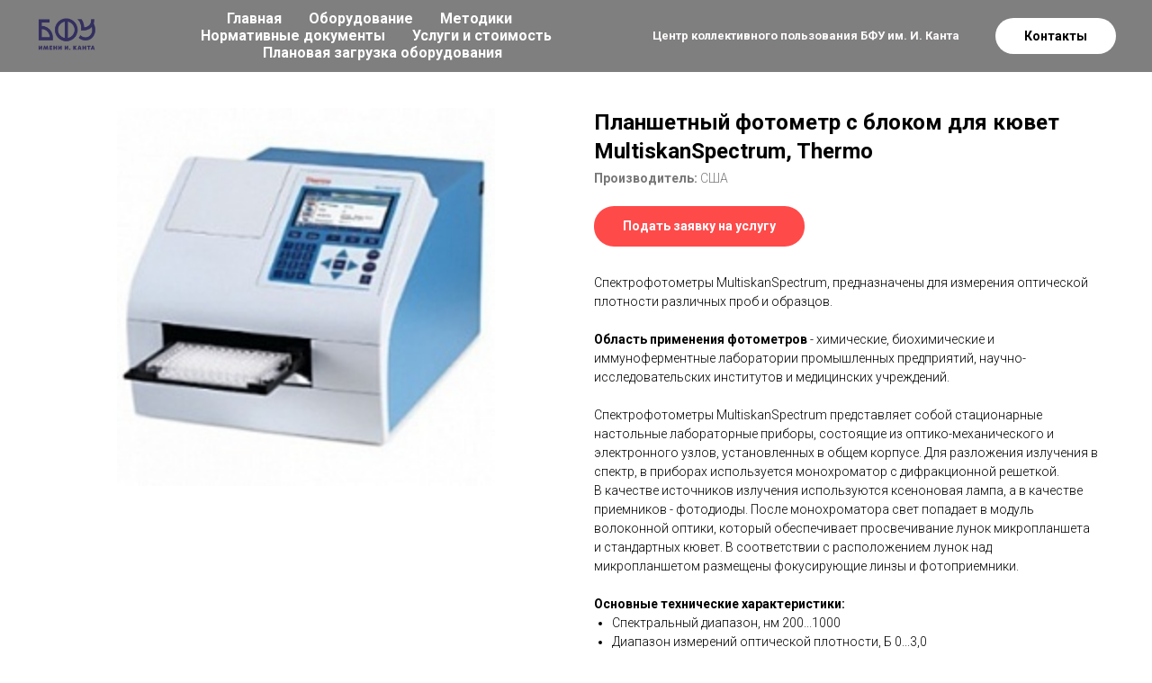

--- FILE ---
content_type: text/html; charset=UTF-8
request_url: http://skpntp.kantiana.ru/page4658035.html
body_size: 5902
content:
<!DOCTYPE html><html><head><meta charset="utf-8" /><meta http-equiv="Content-Type" content="text/html; charset=utf-8" /><meta name="viewport" content="width=device-width, initial-scale=1.0" /> <!--metatextblock--><title>Планшетный фотометр с блоком для кювет MultiskanSpectrum, Thermo</title><meta name="description" content="Производитель: США" /> <meta property="og:url" content="http://skpntp.kantiana.ru/page4658035.html" /><meta property="og:title" content="Планшетный фотометр с блоком для кювет MultiskanSpectrum, Thermo" /><meta property="og:description" content="Производитель: США" /><meta property="og:type" content="website" /><meta property="og:image" content="https://static.tildacdn.com/tild6631-6432-4133-b933-303861393366/27.jpg" /><link rel="canonical" href="http://skpntp.kantiana.ru/page4658035.html"><!--/metatextblock--><meta name="format-detection" content="telephone=no" /><meta http-equiv="x-dns-prefetch-control" content="on"><link rel="dns-prefetch" href="https://ws.tildacdn.com"><link rel="dns-prefetch" href="https://static.tildacdn.com"><link rel="shortcut icon" href="https://static.tildacdn.com/tild3233-6630-4835-b839-656663613366/d1cad768e655bd527c6d.ico" type="image/x-icon" /><!-- Assets --><script src="https://neo.tildacdn.com/js/tilda-fallback-1.0.min.js" async charset="utf-8"></script><link rel="stylesheet" href="https://static.tildacdn.com/css/tilda-grid-3.0.min.css" type="text/css" media="all" onerror="this.loaderr='y';"/><link rel="stylesheet" href="https://ws.tildacdn.com/project1062286/tilda-blocks-page4658035.min.css?t=1695282161" type="text/css" media="all" onerror="this.loaderr='y';" /><link rel="preconnect" href="https://fonts.gstatic.com"><link href="https://fonts.googleapis.com/css2?family=Roboto:wght@300;400;500;700&subset=latin,cyrillic" rel="stylesheet"><link rel="stylesheet" href="https://static.tildacdn.com/css/tilda-slds-1.4.min.css" type="text/css" media="print" onload="this.media='all';" onerror="this.loaderr='y';" /><noscript><link rel="stylesheet" href="https://static.tildacdn.com/css/tilda-slds-1.4.min.css" type="text/css" media="all" /></noscript><link rel="stylesheet" href="https://static.tildacdn.com/css/tilda-catalog-1.1.min.css" type="text/css" media="print" onload="this.media='all';" onerror="this.loaderr='y';" /><noscript><link rel="stylesheet" href="https://static.tildacdn.com/css/tilda-catalog-1.1.min.css" type="text/css" media="all" /></noscript><link rel="stylesheet" href="https://static.tildacdn.com/css/tilda-forms-1.0.min.css" type="text/css" media="all" onerror="this.loaderr='y';" /><link rel="stylesheet" href="https://static.tildacdn.com/css/tilda-zoom-2.0.min.css" type="text/css" media="print" onload="this.media='all';" onerror="this.loaderr='y';" /><noscript><link rel="stylesheet" href="https://static.tildacdn.com/css/tilda-zoom-2.0.min.css" type="text/css" media="all" /></noscript><script nomodule src="https://static.tildacdn.com/js/tilda-polyfill-1.0.min.js" charset="utf-8"></script><script type="text/javascript">function t_onReady(func) {
if (document.readyState != 'loading') {
func();
} else {
document.addEventListener('DOMContentLoaded', func);
}
}
function t_onFuncLoad(funcName, okFunc, time) {
if (typeof window[funcName] === 'function') {
okFunc();
} else {
setTimeout(function() {
t_onFuncLoad(funcName, okFunc, time);
},(time || 100));
}
}function t_throttle(fn, threshhold, scope) {return function () {fn.apply(scope || this, arguments);};}</script><script src="https://static.tildacdn.com/js/tilda-scripts-3.0.min.js" charset="utf-8" defer onerror="this.loaderr='y';"></script><script src="https://ws.tildacdn.com/project1062286/tilda-blocks-page4658035.min.js?t=1695282161" charset="utf-8" async onerror="this.loaderr='y';"></script><script src="https://static.tildacdn.com/js/lazyload-1.3.min.js" charset="utf-8" async onerror="this.loaderr='y';"></script><script src="https://static.tildacdn.com/js/tilda-slds-1.4.min.js" charset="utf-8" async onerror="this.loaderr='y';"></script><script src="https://static.tildacdn.com/js/hammer.min.js" charset="utf-8" async onerror="this.loaderr='y';"></script><script src="https://static.tildacdn.com/js/tilda-products-1.0.min.js" charset="utf-8" async onerror="this.loaderr='y';"></script><script src="https://static.tildacdn.com/js/tilda-catalog-1.1.min.js" charset="utf-8" async onerror="this.loaderr='y';"></script><script src="https://static.tildacdn.com/js/tilda-menu-1.0.min.js" charset="utf-8" async onerror="this.loaderr='y';"></script><script src="https://static.tildacdn.com/js/tilda-zoom-2.0.min.js" charset="utf-8" async onerror="this.loaderr='y';"></script><script src="https://static.tildacdn.com/js/tilda-skiplink-1.0.min.js" charset="utf-8" async onerror="this.loaderr='y';"></script><script src="https://static.tildacdn.com/js/tilda-events-1.0.min.js" charset="utf-8" async onerror="this.loaderr='y';"></script><script type="text/javascript">window.dataLayer = window.dataLayer || [];</script><script type="text/javascript">(function () {
if((/bot|google|yandex|baidu|bing|msn|duckduckbot|teoma|slurp|crawler|spider|robot|crawling|facebook/i.test(navigator.userAgent))===false && typeof(sessionStorage)!='undefined' && sessionStorage.getItem('visited')!=='y' && document.visibilityState){
var style=document.createElement('style');
style.type='text/css';
style.innerHTML='@media screen and (min-width: 980px) {.t-records {opacity: 0;}.t-records_animated {-webkit-transition: opacity ease-in-out .2s;-moz-transition: opacity ease-in-out .2s;-o-transition: opacity ease-in-out .2s;transition: opacity ease-in-out .2s;}.t-records.t-records_visible {opacity: 1;}}';
document.getElementsByTagName('head')[0].appendChild(style);
function t_setvisRecs(){
var alr=document.querySelectorAll('.t-records');
Array.prototype.forEach.call(alr, function(el) {
el.classList.add("t-records_animated");
});
setTimeout(function () {
Array.prototype.forEach.call(alr, function(el) {
el.classList.add("t-records_visible");
});
sessionStorage.setItem("visited", "y");
}, 400);
} 
document.addEventListener('DOMContentLoaded', t_setvisRecs);
}
})();</script></head><body class="t-body" style="margin:0;"><!--allrecords--><div id="allrecords" class="t-records" data-hook="blocks-collection-content-node" data-tilda-project-id="1062286" data-tilda-page-id="4658035" data-tilda-formskey="9406111baa1ac7fb5b67e945d2c4ba57" data-tilda-lazy="yes" ><!--header--><div id="t-header" class="t-records" data-hook="blocks-collection-content-node" data-tilda-project-id="1062286" data-tilda-page-id="4613199" data-tilda-formskey="9406111baa1ac7fb5b67e945d2c4ba57" data-tilda-lazy="yes" ><div id="rec84211449" class="r t-rec" style=" " data-animationappear="off" data-record-type="257" ><!-- T228 --><div id="nav84211449marker"></div><div id="nav84211449" class="t228 t228__positionabsolute " style="background-color: rgba(0,0,0,0.50); " data-bgcolor-hex="#000000" data-bgcolor-rgba="rgba(0,0,0,0.50)" data-navmarker="nav84211449marker" data-appearoffset="" data-bgopacity-two="" data-menushadow="" data-bgopacity="0.50" data-menu-items-align="center" data-menu="yes"><div class="t228__maincontainer " style=""><div class="t228__padding40px"></div><div class="t228__leftside"><div class="t228__leftcontainer"><a href="https://www.kantiana.ru" class="t228__imgwrapper" style="color:#ffffff;"><img class="t228__imglogo t228__imglogomobile" 
src="https://static.tildacdn.com/tild3739-3531-4838-b465-613363656335/d1cad768e655bd527c6d.ico" 
imgfield="img"
style="max-width: 70px; width: 70px; min-width: 70px; height: auto; display: block;"
alt="Центр коллективного пользования БФУ им. И. Канта "
></a></div></div><div class="t228__centerside "><nav class="t228__centercontainer" 
aria-label="Основная навигация"><ul role="list" class="t228__list t-menu__list t228__list_hidden"><li class="t228__list_item" 
style="padding:0 15px 0 0;"><a class="t-menu__link-item" 
href="/" data-menu-submenu-hook="" data-menu-item-number="1" 
style="color:#ffffff;font-weight:600;">Главная</a></li><li class="t228__list_item" 
style="padding:0 15px;"><a class="t-menu__link-item" 
href="/page4613245.html" data-menu-submenu-hook="" data-menu-item-number="2" 
style="color:#ffffff;font-weight:600;">Оборудование</a></li><li class="t228__list_item" 
style="padding:0 15px;"><a class="t-menu__link-item" 
href="http://skpntp.kantiana.ru/metod" data-menu-submenu-hook="" data-menu-item-number="3" 
style="color:#ffffff;font-weight:600;">Методики</a></li><li class="t228__list_item" 
style="padding:0 15px;"><a class="t-menu__link-item" 
href="http://skpntp.kantiana.ru/doc" data-menu-submenu-hook="" data-menu-item-number="4" 
style="color:#ffffff;font-weight:600;">Нормативные документы</a></li><li class="t228__list_item" 
style="padding:0 15px;"><a class="t-menu__link-item" 
href="https://kantiana.ru/upload/medialibrary/466/Perechen-uslug-i-ikh-stoimost.pdf"
target="_blank" data-menu-submenu-hook="" data-menu-item-number="5" 
style="color:#ffffff;font-weight:600;">Услуги и стоимость</a></li><li class="t228__list_item" 
style="padding:0 0 0 15px;"><a class="t-menu__link-item" 
href="https://kantiana.ru/upload/medialibrary/b0a/Planovaya-zagruzka-oborudovaniya-na-2020-god.pdf"
target="_blank" data-menu-submenu-hook="" data-menu-item-number="6" 
style="color:#ffffff;font-weight:600;">Плановая загрузка оборудования</a></li></ul></nav></div><div class="t228__rightside"><div class="t228__rightcontainer"><div class="t228__right_descr" style=""><div style="color:#fffbfb;" data-customstyle="yes"><strong>Центр коллективного пользования БФУ им. И. Канта</strong></div></div><div class="t228__right_buttons"><div class="t228__right_buttons_wrap"><div class="t228__right_buttons_but"><a href="" target="" class="t-btn t-btn_md " style="color:#000000;background-color:#ffffff;border-radius:20px; -moz-border-radius:20px; -webkit-border-radius:20px;"><table role="presentation" style="width:100%; height:100%;"><tr><td>Контакты</td></tr></table></a></div></div></div></div></div><div class="t228__padding40px"></div></div></div><style>@media screen and (max-width: 980px) {
#rec84211449 .t228__leftcontainer {
padding: 20px;
}
#rec84211449 .t228__imglogo {
padding: 20px 0;
}
#rec84211449 .t228 {
position: static;
}
}</style><script>window.addEventListener('load', function () {
t_onFuncLoad('t228_setWidth', function () {
t228_setWidth('84211449');
});
});
window.addEventListener('resize', t_throttle(function () {
t_onFuncLoad('t228_setWidth', function () {
t228_setWidth('84211449');
});
t_onFuncLoad('t_menu__setBGcolor', function () {
t_menu__setBGcolor('84211449', '.t228');
});
}));
t_onReady(function () {
t_onFuncLoad('t_menu__highlightActiveLinks', function () {
t_menu__highlightActiveLinks('.t228__list_item a');
});
t_onFuncLoad('t228__init', function () {
t228__init('84211449');
});
t_onFuncLoad('t_menu__setBGcolor', function () {
t_menu__setBGcolor('84211449', '.t228');
});
t_onFuncLoad('t_menu__interactFromKeyboard', function () {
t_menu__interactFromKeyboard('84211449');
});
t_onFuncLoad('t228_setWidth', function () {
t228_setWidth('84211449');
});
});</script><!--[if IE 8]><style>#rec84211449 .t228 {
filter: progid:DXImageTransform.Microsoft.gradient(startColorStr='#D9000000', endColorstr='#D9000000');
}</style><![endif]--><style>#rec84211449 .t-menu__link-item{
}
@supports (overflow:-webkit-marquee) and (justify-content:inherit)
{
#rec84211449 .t-menu__link-item,
#rec84211449 .t-menu__link-item.t-active {
opacity: 1 !important;
}
}</style></div></div><!--/header--><div id="rec84955065" class="r t-rec t-rec_pt_120 t-rec_pb_60" style="padding-top:120px;padding-bottom:60px; " data-animationappear="off" data-record-type="744" ><!-- t744 --><div class="t744"><div class="t-container js-product js-product-single " ><div class="t744__col t744__col_first t-col t-col_6 "><!-- gallery --> <div class="t-slds" style="visibility: hidden;"><div class="t-slds__main"><div class="t-slds__container" ><div class="t-slds__items-wrapper t-slds_animated-none " data-slider-transition="300" data-slider-with-cycle="true" data-slider-correct-height="true" data-auto-correct-mobile-width="false" ><div class="t-slds__item t-slds__item_active" data-slide-index="1"><div class="t-slds__wrapper" itemscope itemtype="http://schema.org/ImageObject"><meta itemprop="image" content="https://static.tildacdn.com/tild6534-3137-4431-b033-383437373433/27.jpg"> <div class="t-slds__imgwrapper" bgimgfield="gi_img__0" data-zoom-target="0" data-zoomable="yes" data-img-zoom-url="https://static.tildacdn.com/tild6534-3137-4431-b033-383437373433/27.jpg" ><div class="t-slds__bgimg t-slds__bgimg-contain t-bgimg js-product-img" data-original="https://static.tildacdn.com/tild6534-3137-4431-b033-383437373433/27.jpg" style="padding-bottom:75%; background-image: url('https://static.tildacdn.com/tild6534-3137-4431-b033-383437373433/-/resizeb/20x/27.jpg');"></div></div></div></div></div></div></div></div><!--/gallery --></div><div class="t744__col t-col t-col_6 "><div class="t744__info "><div class="t744__textwrapper"><div class="t744__title-wrapper"> <div class="t744__title t-name t-name_xl js-product-name" field="title" style=""><strong><strong data-redactor-tag="strong"><strong><strong data-redactor-tag="strong"><strong><strong data-redactor-tag="strong"><strong><strong data-redactor-tag="strong"><strong><strong data-redactor-tag="strong"><strong><strong data-redactor-tag="strong"><strong><strong data-redactor-tag="strong"><strong><strong data-redactor-tag="strong"><strong><strong data-redactor-tag="strong"><strong><strong data-redactor-tag="strong"><strong><strong data-redactor-tag="strong"><strong><strong data-redactor-tag="strong"><strong><strong data-redactor-tag="strong"><strong><strong data-redactor-tag="strong">Планшетный фотометр с блоком для кювет MultiskanSpectrum, Thermo</strong></strong></strong></strong></strong></strong></strong></strong></strong></strong></strong></strong></strong></strong></strong></strong></strong> </strong></strong></strong></strong></strong></strong></strong></strong></strong></strong></strong></div> <div class="t744__title_small t-descr t-descr_xxs" field="title2" style=""><span class=" js-product-sku notranslate" translate="no"><strong>Производитель:</strong> США</span></div> </div> <div class="js-product-controls-wrapper"></div><div class="t744__btn-wrapper t1002__btns-wrapper"><a href="https://ckp.kantiana.ru/" target="_blank" class="t744__btn t-btn t-btn_sm " style="color:#ffffff;background-color:#ff4a4a;border-radius:30px; -moz-border-radius:30px; -webkit-border-radius:30px;"><table role="presentation" style="width:100%; height:100%;"><tr><td >Подать заявку на услугу</td></tr></table></a></div><div class="t744__descr t-descr t-descr_xxs" field="descr" style="">Спектрофотометры MultiskanSpectrum, предназначены для измерения оптической плотности различных проб и образцов. <br /><br /> <strong>Область применения фотометров</strong> - химические, биохимические и иммуноферментные лаборато­рии промышленных предприятий, научно-исследовательских институтов и медицинских учреждений. <br /><br />Спектрофотометры MultiskanSpectrum представляет собой стационарные настольные лабо­раторные приборы, состоящие из оптико-механического и электронного узлов, установленных в общем корпусе. Для разложения излучения в спектр, в приборах используется монохроматор с дифракционной решеткой. <br /> В качестве источников излучения используются ксеноновая лампа, а в качестве приемников - фотодиоды. После монохроматора свет попадает в модуль волоконной оптики, который обеспечивает просвечивание лунок микропланшета и стандартных кювет. В соответствии с расположением лунок над микропланшетом размещены фокусирующие линзы и фотоприемники. <br /><br /> <strong>Основные технические характеристики:</strong> <br /><ul><li>Спектральный диапазон, нм 200...1000 </li><li>Диапазон измерений оптической плотности, Б 0...3,0 </li><li>Пределы допускаемой абсолютной погрешности спектрофотомет­ра при измерении оптической плотности, Б (в диапазоне от 0 до 0,4 Б) +0,012 </li><li>Пределы допускаемой относительной погрешности спектрофото­метра при измерении оптической плотности, % (в диапазоне св. 0,4 до 3,0 Б) +3,0 </li><li>Пределы допускаемой абсолютной погрешность установки длин волн, нм ±1,0 Уровень рассеянного света , %, не более 0,02 </li><li>Время измерения, с 20 (планшет 96 лунок) 60 (планшет 386 лунок) </li><li>Габаритные размеры (Длина х Ширина х Высота), мм 397x450x217 </li><li>Масса, кг 12,5 </li><li>Средний срок службы, лет 8 </li><li>Потребляемая мощность, ВА 200 </li><li>Напряжение питания частотой (50±1) Гц, В 220 (+10...-15)%</li><li> Условия эксплуатации: -диапазон температур окружающего воздуха, °С 15-35 -диапазон относительной влажности окружающего воздуха, % при t=25 °С 20÷80 -диапазон атмосферного давления, кПа 84÷106,7 </li></ul><br /><strong>Область применения</strong> – измерения абсорбции в кювете между циклами кинетических измерений в микропланшетном блоке. <br /><br /> <strong>Место расположения:</strong> г. Калининград, ул. Университетская, 2, Институт Живых Систем БФУ имени И. Канта.<strong></strong> <br /></div> </div></div></div></div></div><script type="text/javascript">t_onReady(function () {
t_onFuncLoad('t744_init', function () {
t744_init('84955065');
});
});</script><style type="text/css">#rec84955065 .t-slds__bullet_active .t-slds__bullet_body {
background-color: #222 !important;
}
#rec84955065 .t-slds__bullet:hover .t-slds__bullet_body {
background-color: #222 !important;
}</style></div></div><!--/allrecords--><!-- Stat --><script type="text/javascript">if (! window.mainTracker) { window.mainTracker = 'tilda'; }
setTimeout(function(){ (function (d, w, k, o, g) { var n=d.getElementsByTagName(o)[0],s=d.createElement(o),f=function(){n.parentNode.insertBefore(s,n);}; s.type = "text/javascript"; s.async = true; s.key = k; s.id = "tildastatscript"; s.src=g; if (w.opera=="[object Opera]") {d.addEventListener("DOMContentLoaded", f, false);} else { f(); } })(document, window, 'e4b17ba555fce6e9b6770d69ee9276be','script','https://static.tildacdn.com/js/tilda-stat-1.0.min.js');
}, 2000); </script></body></html>